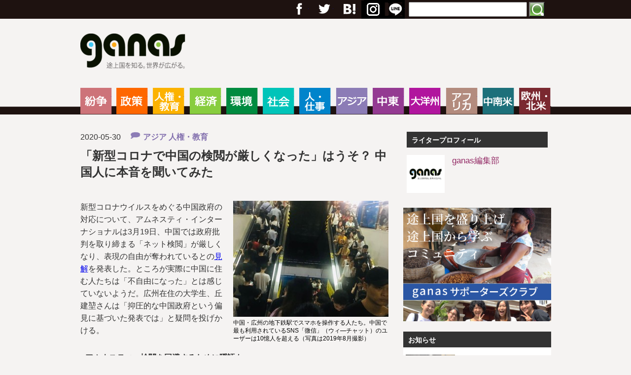

--- FILE ---
content_type: text/html; charset=UTF-8
request_url: https://www.ganas.or.jp/20200530corona/
body_size: 19340
content:
<!DOCTYPE html>
<html lang="ja">

<head>
<meta charset="utf-8">
<title>「新型コロナで中国の検閲が厳しくなった」はうそ？ 中国人に本音を聞いてみた - ganas - 途上国・国際協力に特化したNPOメディア - ganas &#8211; 途上国・国際協力に特化したNPOメディア</title>

<!--[if lt IE 9]>
<script src="http://html5shiv.googlecode.com/svn/trunk/html5.js"></script>
<script src="http://css3-mediaqueries-js.googlecode.com/svn/trunk/css3-mediaqueries.js"></script>
<![endif]-->

<meta http-equiv="X-UA-Compatible" content="IE=edge,chrome=1">
<meta name="viewport" content="width=device-width,initial-scale=1.0">
<meta name="format-detection" content="telephone=no">


<meta http-equiv="Content-Type" content="text/html; charset=UTF-8" />
<meta http-equiv="content-style-type" content="text/css" />
<meta http-equiv="content-script-type" content="text/javascript" />
<meta name="author" content="" />
<meta name="keyword" content="" />
<meta name="description" content="「新型コロナで中国の検閲が厳しくなった」はうそ？ 中国人に本音を聞いてみた - ganas - 途上国・国際協力に特化したNPOメディア - ganasは、アジア、中東、アフリカ、ラテンアメリカ、大洋州などの途上国、国際協力・開発をテーマとする硬派のNPOメディアです。途上国の情勢・文化・生活、開発のトレンド、国際協力NGOの取り組み、BOPビジネスの動向など、大手メディアがカバーできない情報を中心に発信します。そうすることで、こんな見方もあるのか、という「複眼の視点」を提供することを目指します。" />

<link rel="stylesheet" href="https://www.ganas.or.jp/wp-content/themes/test/style.css?240826" type="text/css" media="screen" />
<link rel="alternate" type="application/atom+xml" title="ganas &#8211; 途上国・国際協力に特化したNPOメディア Atom Feed" href="https://www.ganas.or.jp/feed/atom/" />
<link rel="alternate" type="application/rss+xml" title="ganas &#8211; 途上国・国際協力に特化したNPOメディア RSS Feed" href="https://www.ganas.or.jp/feed/" />
<link rel="pingback" href="https://www.ganas.or.jp/xmlrpc.php" />


<!-- スマホメニュー -->
<script src="https://ajax.googleapis.com/ajax/libs/jquery/1.10.2/jquery.min.js"></script>
<script src="https://www.ganas.or.jp/wp-content/themes/test/js/jquery.sidr.min.js"></script>
<script>
$(document).ready(function() {
    $('#left-menu').sidr({
      name: 'sidr-left',
      side: 'left' // By default
    });
    $('#right-menu').sidr({
      name: 'sidr-right',
      side: 'right'
    });
});
</script>

<!-- SSL化後Facebookの「いいね」維持用-->
<meta property="og:url" content="https://www.ganas.or.jp/20200530corona/" />
<meta property="og:type" content="article">
<meta property="fb:app_id" content="910299772456137">
<meta property="og:site_name" content="ganas &#8211; 途上国・国際協力に特化したNPOメディア">
<meta property="og:title" content="「新型コロナで中国の検閲が厳しくなった」はうそ？ 中国人に本音を聞いてみた ">

<meta property="og:description" content="「新型コロナで中国の検閲が厳しくなった」はうそ？ 中国人に本音を聞いてみた ">
<meta property="og:image" content="https://www.ganas.or.jp/wp-content/uploads/2020/05/0530中国.jpg">
<!-- SSL化後Facebookの「いいね」維持用 おわり-->

<meta name='robots' content='index, follow, max-image-preview:large, max-snippet:-1, max-video-preview:-1' />
<script type="text/javascript" id="wpp-js" src="https://www.ganas.or.jp/wp-content/plugins/wordpress-popular-posts/assets/js/wpp.min.js" data-sampling="1" data-sampling-rate="100" data-api-url="https://www.ganas.or.jp/wp-json/wordpress-popular-posts" data-post-id="9910" data-token="1f49c99b6a" data-lang="0" data-debug="0"></script>

	<!-- This site is optimized with the Yoast SEO plugin v23.1 - https://yoast.com/wordpress/plugins/seo/ -->
	<link rel="canonical" href="https://www.ganas.or.jp/20200530corona/" />
	<meta property="og:locale" content="ja_JP" />
	<meta property="og:type" content="article" />
	<meta property="og:title" content="「新型コロナで中国の検閲が厳しくなった」はうそ？ 中国人に本音を聞いてみた - ganas - 途上国・国際協力に特化したNPOメディア" />
	<meta property="og:description" content="新型コロナウイルスをめぐる中国政府の対応について、アムネスティ・インターナショナルは3月19日、中国では政府批判を取り締まる「ネット検閲」が厳しくなり、表現の自由が奪われているとの見解を発表した。ところが実際に中国に住む..." />
	<meta property="og:url" content="https://www.ganas.or.jp/20200530corona/" />
	<meta property="og:site_name" content="ganas - 途上国・国際協力に特化したNPOメディア" />
	<meta property="article:publisher" content="https://www.facebook.com/ganas.or.jp" />
	<meta property="article:published_time" content="2020-05-30T03:16:31+00:00" />
	<meta property="article:modified_time" content="2020-05-30T03:30:57+00:00" />
	<meta property="og:image" content="https://www.ganas.or.jp/wp-content/uploads/2020/05/0530中国.jpg" />
	<meta property="og:image:width" content="707" />
	<meta property="og:image:height" content="625" />
	<meta property="og:image:type" content="image/jpeg" />
	<meta name="author" content="ganas編集部" />
	<meta name="twitter:card" content="summary_large_image" />
	<meta name="twitter:creator" content="@devmedia_ganas" />
	<meta name="twitter:site" content="@devmedia_ganas" />
	<meta name="twitter:label1" content="執筆者" />
	<meta name="twitter:data1" content="ganas編集部" />
	<script type="application/ld+json" class="yoast-schema-graph">{"@context":"https://schema.org","@graph":[{"@type":"WebPage","@id":"https://www.ganas.or.jp/20200530corona/","url":"https://www.ganas.or.jp/20200530corona/","name":"「新型コロナで中国の検閲が厳しくなった」はうそ？ 中国人に本音を聞いてみた - ganas - 途上国・国際協力に特化したNPOメディア","isPartOf":{"@id":"https://www.ganas.or.jp/#website"},"primaryImageOfPage":{"@id":"https://www.ganas.or.jp/20200530corona/#primaryimage"},"image":{"@id":"https://www.ganas.or.jp/20200530corona/#primaryimage"},"thumbnailUrl":"https://www.ganas.or.jp/wp-content/uploads/2020/05/0530中国.jpg","datePublished":"2020-05-30T03:16:31+00:00","dateModified":"2020-05-30T03:30:57+00:00","author":{"@id":"https://www.ganas.or.jp/#/schema/person/19e472fdc207f786cf1c4ebb2b10be3b"},"breadcrumb":{"@id":"https://www.ganas.or.jp/20200530corona/#breadcrumb"},"inLanguage":"ja","potentialAction":[{"@type":"ReadAction","target":["https://www.ganas.or.jp/20200530corona/"]}]},{"@type":"ImageObject","inLanguage":"ja","@id":"https://www.ganas.or.jp/20200530corona/#primaryimage","url":"https://www.ganas.or.jp/wp-content/uploads/2020/05/0530中国.jpg","contentUrl":"https://www.ganas.or.jp/wp-content/uploads/2020/05/0530中国.jpg","width":707,"height":625,"caption":"中国・広州の地下鉄駅でスマホを操作する人たち。中国で最も利用されているSNS「微信」（ウィ―チャット）のユーザーは10憶人を超える（写真は2019年8月撮影）"},{"@type":"BreadcrumbList","@id":"https://www.ganas.or.jp/20200530corona/#breadcrumb","itemListElement":[{"@type":"ListItem","position":1,"name":"ホーム","item":"https://www.ganas.or.jp/"},{"@type":"ListItem","position":2,"name":"「新型コロナで中国の検閲が厳しくなった」はうそ？ 中国人に本音を聞いてみた"}]},{"@type":"WebSite","@id":"https://www.ganas.or.jp/#website","url":"https://www.ganas.or.jp/","name":"ganas - 途上国・国際協力に特化したNPOメディア","description":"ganasは、アジア、中東、アフリカ、ラテンアメリカ、大洋州などの途上国、国際協力・開発をテーマとする硬派のNPOメディアです。途上国の情勢・文化・生活、開発のトレンド、国際協力NGOの取り組み、BOPビジネスの動向など、大手メディアがカバーできない情報を中心に発信します。そうすることで、こんな見方もあるのか、という「複眼の視点」を提供することを目指します。","potentialAction":[{"@type":"SearchAction","target":{"@type":"EntryPoint","urlTemplate":"https://www.ganas.or.jp/?s={search_term_string}"},"query-input":"required name=search_term_string"}],"inLanguage":"ja"},{"@type":"Person","@id":"https://www.ganas.or.jp/#/schema/person/19e472fdc207f786cf1c4ebb2b10be3b","name":"ganas編集部","image":{"@type":"ImageObject","inLanguage":"ja","@id":"https://www.ganas.or.jp/#/schema/person/image/","url":"https://www.ganas.or.jp/wp-content/uploads/2024/08/cropped-ogp-96x96.png","contentUrl":"https://www.ganas.or.jp/wp-content/uploads/2024/08/cropped-ogp-96x96.png","caption":"ganas編集部"},"url":"https://www.ganas.or.jp/author/admin/"}]}</script>
	<!-- / Yoast SEO plugin. -->


<link rel='dns-prefetch' href='//webfonts.xserver.jp' />
<link rel='dns-prefetch' href='//static.addtoany.com' />
<link rel="alternate" type="application/rss+xml" title="ganas - 途上国・国際協力に特化したNPOメディア &raquo; 「新型コロナで中国の検閲が厳しくなった」はうそ？ 中国人に本音を聞いてみた のコメントのフィード" href="https://www.ganas.or.jp/20200530corona/feed/" />
<script type="text/javascript">
/* <![CDATA[ */
window._wpemojiSettings = {"baseUrl":"https:\/\/s.w.org\/images\/core\/emoji\/15.0.3\/72x72\/","ext":".png","svgUrl":"https:\/\/s.w.org\/images\/core\/emoji\/15.0.3\/svg\/","svgExt":".svg","source":{"concatemoji":"https:\/\/www.ganas.or.jp\/wp-includes\/js\/wp-emoji-release.min.js?ver=6.6.4"}};
/*! This file is auto-generated */
!function(i,n){var o,s,e;function c(e){try{var t={supportTests:e,timestamp:(new Date).valueOf()};sessionStorage.setItem(o,JSON.stringify(t))}catch(e){}}function p(e,t,n){e.clearRect(0,0,e.canvas.width,e.canvas.height),e.fillText(t,0,0);var t=new Uint32Array(e.getImageData(0,0,e.canvas.width,e.canvas.height).data),r=(e.clearRect(0,0,e.canvas.width,e.canvas.height),e.fillText(n,0,0),new Uint32Array(e.getImageData(0,0,e.canvas.width,e.canvas.height).data));return t.every(function(e,t){return e===r[t]})}function u(e,t,n){switch(t){case"flag":return n(e,"\ud83c\udff3\ufe0f\u200d\u26a7\ufe0f","\ud83c\udff3\ufe0f\u200b\u26a7\ufe0f")?!1:!n(e,"\ud83c\uddfa\ud83c\uddf3","\ud83c\uddfa\u200b\ud83c\uddf3")&&!n(e,"\ud83c\udff4\udb40\udc67\udb40\udc62\udb40\udc65\udb40\udc6e\udb40\udc67\udb40\udc7f","\ud83c\udff4\u200b\udb40\udc67\u200b\udb40\udc62\u200b\udb40\udc65\u200b\udb40\udc6e\u200b\udb40\udc67\u200b\udb40\udc7f");case"emoji":return!n(e,"\ud83d\udc26\u200d\u2b1b","\ud83d\udc26\u200b\u2b1b")}return!1}function f(e,t,n){var r="undefined"!=typeof WorkerGlobalScope&&self instanceof WorkerGlobalScope?new OffscreenCanvas(300,150):i.createElement("canvas"),a=r.getContext("2d",{willReadFrequently:!0}),o=(a.textBaseline="top",a.font="600 32px Arial",{});return e.forEach(function(e){o[e]=t(a,e,n)}),o}function t(e){var t=i.createElement("script");t.src=e,t.defer=!0,i.head.appendChild(t)}"undefined"!=typeof Promise&&(o="wpEmojiSettingsSupports",s=["flag","emoji"],n.supports={everything:!0,everythingExceptFlag:!0},e=new Promise(function(e){i.addEventListener("DOMContentLoaded",e,{once:!0})}),new Promise(function(t){var n=function(){try{var e=JSON.parse(sessionStorage.getItem(o));if("object"==typeof e&&"number"==typeof e.timestamp&&(new Date).valueOf()<e.timestamp+604800&&"object"==typeof e.supportTests)return e.supportTests}catch(e){}return null}();if(!n){if("undefined"!=typeof Worker&&"undefined"!=typeof OffscreenCanvas&&"undefined"!=typeof URL&&URL.createObjectURL&&"undefined"!=typeof Blob)try{var e="postMessage("+f.toString()+"("+[JSON.stringify(s),u.toString(),p.toString()].join(",")+"));",r=new Blob([e],{type:"text/javascript"}),a=new Worker(URL.createObjectURL(r),{name:"wpTestEmojiSupports"});return void(a.onmessage=function(e){c(n=e.data),a.terminate(),t(n)})}catch(e){}c(n=f(s,u,p))}t(n)}).then(function(e){for(var t in e)n.supports[t]=e[t],n.supports.everything=n.supports.everything&&n.supports[t],"flag"!==t&&(n.supports.everythingExceptFlag=n.supports.everythingExceptFlag&&n.supports[t]);n.supports.everythingExceptFlag=n.supports.everythingExceptFlag&&!n.supports.flag,n.DOMReady=!1,n.readyCallback=function(){n.DOMReady=!0}}).then(function(){return e}).then(function(){var e;n.supports.everything||(n.readyCallback(),(e=n.source||{}).concatemoji?t(e.concatemoji):e.wpemoji&&e.twemoji&&(t(e.twemoji),t(e.wpemoji)))}))}((window,document),window._wpemojiSettings);
/* ]]> */
</script>
<style id='wp-emoji-styles-inline-css' type='text/css'>

	img.wp-smiley, img.emoji {
		display: inline !important;
		border: none !important;
		box-shadow: none !important;
		height: 1em !important;
		width: 1em !important;
		margin: 0 0.07em !important;
		vertical-align: -0.1em !important;
		background: none !important;
		padding: 0 !important;
	}
</style>
<link rel='stylesheet' id='wp-block-library-css' href='https://www.ganas.or.jp/wp-includes/css/dist/block-library/style.min.css?ver=6.6.4' type='text/css' media='all' />
<style id='classic-theme-styles-inline-css' type='text/css'>
/*! This file is auto-generated */
.wp-block-button__link{color:#fff;background-color:#32373c;border-radius:9999px;box-shadow:none;text-decoration:none;padding:calc(.667em + 2px) calc(1.333em + 2px);font-size:1.125em}.wp-block-file__button{background:#32373c;color:#fff;text-decoration:none}
</style>
<style id='global-styles-inline-css' type='text/css'>
:root{--wp--preset--aspect-ratio--square: 1;--wp--preset--aspect-ratio--4-3: 4/3;--wp--preset--aspect-ratio--3-4: 3/4;--wp--preset--aspect-ratio--3-2: 3/2;--wp--preset--aspect-ratio--2-3: 2/3;--wp--preset--aspect-ratio--16-9: 16/9;--wp--preset--aspect-ratio--9-16: 9/16;--wp--preset--color--black: #000000;--wp--preset--color--cyan-bluish-gray: #abb8c3;--wp--preset--color--white: #ffffff;--wp--preset--color--pale-pink: #f78da7;--wp--preset--color--vivid-red: #cf2e2e;--wp--preset--color--luminous-vivid-orange: #ff6900;--wp--preset--color--luminous-vivid-amber: #fcb900;--wp--preset--color--light-green-cyan: #7bdcb5;--wp--preset--color--vivid-green-cyan: #00d084;--wp--preset--color--pale-cyan-blue: #8ed1fc;--wp--preset--color--vivid-cyan-blue: #0693e3;--wp--preset--color--vivid-purple: #9b51e0;--wp--preset--gradient--vivid-cyan-blue-to-vivid-purple: linear-gradient(135deg,rgba(6,147,227,1) 0%,rgb(155,81,224) 100%);--wp--preset--gradient--light-green-cyan-to-vivid-green-cyan: linear-gradient(135deg,rgb(122,220,180) 0%,rgb(0,208,130) 100%);--wp--preset--gradient--luminous-vivid-amber-to-luminous-vivid-orange: linear-gradient(135deg,rgba(252,185,0,1) 0%,rgba(255,105,0,1) 100%);--wp--preset--gradient--luminous-vivid-orange-to-vivid-red: linear-gradient(135deg,rgba(255,105,0,1) 0%,rgb(207,46,46) 100%);--wp--preset--gradient--very-light-gray-to-cyan-bluish-gray: linear-gradient(135deg,rgb(238,238,238) 0%,rgb(169,184,195) 100%);--wp--preset--gradient--cool-to-warm-spectrum: linear-gradient(135deg,rgb(74,234,220) 0%,rgb(151,120,209) 20%,rgb(207,42,186) 40%,rgb(238,44,130) 60%,rgb(251,105,98) 80%,rgb(254,248,76) 100%);--wp--preset--gradient--blush-light-purple: linear-gradient(135deg,rgb(255,206,236) 0%,rgb(152,150,240) 100%);--wp--preset--gradient--blush-bordeaux: linear-gradient(135deg,rgb(254,205,165) 0%,rgb(254,45,45) 50%,rgb(107,0,62) 100%);--wp--preset--gradient--luminous-dusk: linear-gradient(135deg,rgb(255,203,112) 0%,rgb(199,81,192) 50%,rgb(65,88,208) 100%);--wp--preset--gradient--pale-ocean: linear-gradient(135deg,rgb(255,245,203) 0%,rgb(182,227,212) 50%,rgb(51,167,181) 100%);--wp--preset--gradient--electric-grass: linear-gradient(135deg,rgb(202,248,128) 0%,rgb(113,206,126) 100%);--wp--preset--gradient--midnight: linear-gradient(135deg,rgb(2,3,129) 0%,rgb(40,116,252) 100%);--wp--preset--font-size--small: 13px;--wp--preset--font-size--medium: 20px;--wp--preset--font-size--large: 36px;--wp--preset--font-size--x-large: 42px;--wp--preset--spacing--20: 0.44rem;--wp--preset--spacing--30: 0.67rem;--wp--preset--spacing--40: 1rem;--wp--preset--spacing--50: 1.5rem;--wp--preset--spacing--60: 2.25rem;--wp--preset--spacing--70: 3.38rem;--wp--preset--spacing--80: 5.06rem;--wp--preset--shadow--natural: 6px 6px 9px rgba(0, 0, 0, 0.2);--wp--preset--shadow--deep: 12px 12px 50px rgba(0, 0, 0, 0.4);--wp--preset--shadow--sharp: 6px 6px 0px rgba(0, 0, 0, 0.2);--wp--preset--shadow--outlined: 6px 6px 0px -3px rgba(255, 255, 255, 1), 6px 6px rgba(0, 0, 0, 1);--wp--preset--shadow--crisp: 6px 6px 0px rgba(0, 0, 0, 1);}:where(.is-layout-flex){gap: 0.5em;}:where(.is-layout-grid){gap: 0.5em;}body .is-layout-flex{display: flex;}.is-layout-flex{flex-wrap: wrap;align-items: center;}.is-layout-flex > :is(*, div){margin: 0;}body .is-layout-grid{display: grid;}.is-layout-grid > :is(*, div){margin: 0;}:where(.wp-block-columns.is-layout-flex){gap: 2em;}:where(.wp-block-columns.is-layout-grid){gap: 2em;}:where(.wp-block-post-template.is-layout-flex){gap: 1.25em;}:where(.wp-block-post-template.is-layout-grid){gap: 1.25em;}.has-black-color{color: var(--wp--preset--color--black) !important;}.has-cyan-bluish-gray-color{color: var(--wp--preset--color--cyan-bluish-gray) !important;}.has-white-color{color: var(--wp--preset--color--white) !important;}.has-pale-pink-color{color: var(--wp--preset--color--pale-pink) !important;}.has-vivid-red-color{color: var(--wp--preset--color--vivid-red) !important;}.has-luminous-vivid-orange-color{color: var(--wp--preset--color--luminous-vivid-orange) !important;}.has-luminous-vivid-amber-color{color: var(--wp--preset--color--luminous-vivid-amber) !important;}.has-light-green-cyan-color{color: var(--wp--preset--color--light-green-cyan) !important;}.has-vivid-green-cyan-color{color: var(--wp--preset--color--vivid-green-cyan) !important;}.has-pale-cyan-blue-color{color: var(--wp--preset--color--pale-cyan-blue) !important;}.has-vivid-cyan-blue-color{color: var(--wp--preset--color--vivid-cyan-blue) !important;}.has-vivid-purple-color{color: var(--wp--preset--color--vivid-purple) !important;}.has-black-background-color{background-color: var(--wp--preset--color--black) !important;}.has-cyan-bluish-gray-background-color{background-color: var(--wp--preset--color--cyan-bluish-gray) !important;}.has-white-background-color{background-color: var(--wp--preset--color--white) !important;}.has-pale-pink-background-color{background-color: var(--wp--preset--color--pale-pink) !important;}.has-vivid-red-background-color{background-color: var(--wp--preset--color--vivid-red) !important;}.has-luminous-vivid-orange-background-color{background-color: var(--wp--preset--color--luminous-vivid-orange) !important;}.has-luminous-vivid-amber-background-color{background-color: var(--wp--preset--color--luminous-vivid-amber) !important;}.has-light-green-cyan-background-color{background-color: var(--wp--preset--color--light-green-cyan) !important;}.has-vivid-green-cyan-background-color{background-color: var(--wp--preset--color--vivid-green-cyan) !important;}.has-pale-cyan-blue-background-color{background-color: var(--wp--preset--color--pale-cyan-blue) !important;}.has-vivid-cyan-blue-background-color{background-color: var(--wp--preset--color--vivid-cyan-blue) !important;}.has-vivid-purple-background-color{background-color: var(--wp--preset--color--vivid-purple) !important;}.has-black-border-color{border-color: var(--wp--preset--color--black) !important;}.has-cyan-bluish-gray-border-color{border-color: var(--wp--preset--color--cyan-bluish-gray) !important;}.has-white-border-color{border-color: var(--wp--preset--color--white) !important;}.has-pale-pink-border-color{border-color: var(--wp--preset--color--pale-pink) !important;}.has-vivid-red-border-color{border-color: var(--wp--preset--color--vivid-red) !important;}.has-luminous-vivid-orange-border-color{border-color: var(--wp--preset--color--luminous-vivid-orange) !important;}.has-luminous-vivid-amber-border-color{border-color: var(--wp--preset--color--luminous-vivid-amber) !important;}.has-light-green-cyan-border-color{border-color: var(--wp--preset--color--light-green-cyan) !important;}.has-vivid-green-cyan-border-color{border-color: var(--wp--preset--color--vivid-green-cyan) !important;}.has-pale-cyan-blue-border-color{border-color: var(--wp--preset--color--pale-cyan-blue) !important;}.has-vivid-cyan-blue-border-color{border-color: var(--wp--preset--color--vivid-cyan-blue) !important;}.has-vivid-purple-border-color{border-color: var(--wp--preset--color--vivid-purple) !important;}.has-vivid-cyan-blue-to-vivid-purple-gradient-background{background: var(--wp--preset--gradient--vivid-cyan-blue-to-vivid-purple) !important;}.has-light-green-cyan-to-vivid-green-cyan-gradient-background{background: var(--wp--preset--gradient--light-green-cyan-to-vivid-green-cyan) !important;}.has-luminous-vivid-amber-to-luminous-vivid-orange-gradient-background{background: var(--wp--preset--gradient--luminous-vivid-amber-to-luminous-vivid-orange) !important;}.has-luminous-vivid-orange-to-vivid-red-gradient-background{background: var(--wp--preset--gradient--luminous-vivid-orange-to-vivid-red) !important;}.has-very-light-gray-to-cyan-bluish-gray-gradient-background{background: var(--wp--preset--gradient--very-light-gray-to-cyan-bluish-gray) !important;}.has-cool-to-warm-spectrum-gradient-background{background: var(--wp--preset--gradient--cool-to-warm-spectrum) !important;}.has-blush-light-purple-gradient-background{background: var(--wp--preset--gradient--blush-light-purple) !important;}.has-blush-bordeaux-gradient-background{background: var(--wp--preset--gradient--blush-bordeaux) !important;}.has-luminous-dusk-gradient-background{background: var(--wp--preset--gradient--luminous-dusk) !important;}.has-pale-ocean-gradient-background{background: var(--wp--preset--gradient--pale-ocean) !important;}.has-electric-grass-gradient-background{background: var(--wp--preset--gradient--electric-grass) !important;}.has-midnight-gradient-background{background: var(--wp--preset--gradient--midnight) !important;}.has-small-font-size{font-size: var(--wp--preset--font-size--small) !important;}.has-medium-font-size{font-size: var(--wp--preset--font-size--medium) !important;}.has-large-font-size{font-size: var(--wp--preset--font-size--large) !important;}.has-x-large-font-size{font-size: var(--wp--preset--font-size--x-large) !important;}
:where(.wp-block-post-template.is-layout-flex){gap: 1.25em;}:where(.wp-block-post-template.is-layout-grid){gap: 1.25em;}
:where(.wp-block-columns.is-layout-flex){gap: 2em;}:where(.wp-block-columns.is-layout-grid){gap: 2em;}
:root :where(.wp-block-pullquote){font-size: 1.5em;line-height: 1.6;}
</style>
<link rel='stylesheet' id='wordpress-popular-posts-css-css' href='https://www.ganas.or.jp/wp-content/plugins/wordpress-popular-posts/assets/css/wpp.css?ver=7.0.1' type='text/css' media='all' />
<link rel='stylesheet' id='addtoany-css' href='https://www.ganas.or.jp/wp-content/plugins/add-to-any/addtoany.min.css?ver=1.16' type='text/css' media='all' />
<script type="text/javascript" src="https://www.ganas.or.jp/wp-includes/js/jquery/jquery.min.js?ver=3.7.1" id="jquery-core-js"></script>
<script type="text/javascript" src="https://www.ganas.or.jp/wp-includes/js/jquery/jquery-migrate.min.js?ver=3.4.1" id="jquery-migrate-js"></script>
<script type="text/javascript" src="//webfonts.xserver.jp/js/xserverv3.js?fadein=0&amp;ver=2.0.7" id="typesquare_std-js"></script>
<script type="text/javascript" id="addtoany-core-js-before">
/* <![CDATA[ */
window.a2a_config=window.a2a_config||{};a2a_config.callbacks=[];a2a_config.overlays=[];a2a_config.templates={};a2a_localize = {
	Share: "共有",
	Save: "ブックマーク",
	Subscribe: "購読",
	Email: "メール",
	Bookmark: "ブックマーク",
	ShowAll: "すべて表示する",
	ShowLess: "小さく表示する",
	FindServices: "サービスを探す",
	FindAnyServiceToAddTo: "追加するサービスを今すぐ探す",
	PoweredBy: "Powered by",
	ShareViaEmail: "メールでシェアする",
	SubscribeViaEmail: "メールで購読する",
	BookmarkInYourBrowser: "ブラウザにブックマーク",
	BookmarkInstructions: "このページをブックマークするには、 Ctrl+D または \u2318+D を押下。",
	AddToYourFavorites: "お気に入りに追加",
	SendFromWebOrProgram: "任意のメールアドレスまたはメールプログラムから送信",
	EmailProgram: "メールプログラム",
	More: "詳細&#8230;",
	ThanksForSharing: "共有ありがとうございます !",
	ThanksForFollowing: "フォローありがとうございます !"
};

a2a_config.callbacks.push({ready:function(){document.querySelectorAll(".a2a_s_undefined").forEach(function(emptyIcon){emptyIcon.parentElement.style.display="none";})}});
/* ]]> */
</script>
<script type="text/javascript" defer src="https://static.addtoany.com/menu/page.js" id="addtoany-core-js"></script>
<script type="text/javascript" defer src="https://www.ganas.or.jp/wp-content/plugins/add-to-any/addtoany.min.js?ver=1.1" id="addtoany-jquery-js"></script>
<link rel="https://api.w.org/" href="https://www.ganas.or.jp/wp-json/" /><link rel="alternate" title="JSON" type="application/json" href="https://www.ganas.or.jp/wp-json/wp/v2/posts/9910" /><link rel="EditURI" type="application/rsd+xml" title="RSD" href="https://www.ganas.or.jp/xmlrpc.php?rsd" />
<meta name="generator" content="WordPress 6.6.4" />
<link rel='shortlink' href='https://www.ganas.or.jp/?p=9910' />
<link rel="alternate" title="oEmbed (JSON)" type="application/json+oembed" href="https://www.ganas.or.jp/wp-json/oembed/1.0/embed?url=https%3A%2F%2Fwww.ganas.or.jp%2F20200530corona%2F" />
<link rel="alternate" title="oEmbed (XML)" type="text/xml+oembed" href="https://www.ganas.or.jp/wp-json/oembed/1.0/embed?url=https%3A%2F%2Fwww.ganas.or.jp%2F20200530corona%2F&#038;format=xml" />
<!-- Favicon Rotator -->
<!-- End Favicon Rotator -->
<script>
  (function(i,s,o,g,r,a,m){i['GoogleAnalyticsObject']=r;i[r]=i[r]||function(){
  (i[r].q=i[r].q||[]).push(arguments)},i[r].l=1*new Date();a=s.createElement(o),
  m=s.getElementsByTagName(o)[0];a.async=1;a.src=g;m.parentNode.insertBefore(a,m)
  })(window,document,'script','https://www.google-analytics.com/analytics.js','ga');

  ga('create', 'UA-65949200-1', 'auto');
  ga('send', 'pageview');

</script>

<!-- Google tag (gtag.js) -->
<script async src="https://www.googletagmanager.com/gtag/js?id=G-VR1KQPV6WH"></script>
<script>
  window.dataLayer = window.dataLayer || [];
  function gtag(){dataLayer.push(arguments);}
  gtag('js', new Date());

  gtag('config', 'G-VR1KQPV6WH');
</script><style type="text/css" media="screen">.wpfs-form-group:nth-of-type(1) {
position:relative;
top: 92px;
}
.wpfs-form-group:nth-of-type(2) {
position:relative;
top: -82px;
}</style>            <style id="wpp-loading-animation-styles">@-webkit-keyframes bgslide{from{background-position-x:0}to{background-position-x:-200%}}@keyframes bgslide{from{background-position-x:0}to{background-position-x:-200%}}.wpp-widget-block-placeholder,.wpp-shortcode-placeholder{margin:0 auto;width:60px;height:3px;background:#dd3737;background:linear-gradient(90deg,#dd3737 0%,#571313 10%,#dd3737 100%);background-size:200% auto;border-radius:3px;-webkit-animation:bgslide 1s infinite linear;animation:bgslide 1s infinite linear}</style>
            <link rel="icon" href="https://www.ganas.or.jp/wp-content/uploads/2024/07/cropped-ganas_logo_720px-32x32.png" sizes="32x32" />
<link rel="icon" href="https://www.ganas.or.jp/wp-content/uploads/2024/07/cropped-ganas_logo_720px-192x192.png" sizes="192x192" />
<link rel="apple-touch-icon" href="https://www.ganas.or.jp/wp-content/uploads/2024/07/cropped-ganas_logo_720px-180x180.png" />
<meta name="msapplication-TileImage" content="https://www.ganas.or.jp/wp-content/uploads/2024/07/cropped-ganas_logo_720px-270x270.png" />

</head>

<body>



<!-- ヘッダー -->
<header>
<div id="header_out">

<div id="header_top">
<div id="header_top_in">

<div id="sidr-right">
<ul id="header_social">
<li><a href="https://www.facebook.com/ganas.or.jp" target=”_blank”>フェイスブック</a></li>
<li><a href="https://twitter.com/devmedia_ganas" target=”_blank”>Twitter</a></li>
<li><a href="https://plus.google.com/100051990531503437706/posts" target=”_blank”>Google+</a></li>
<li>
<a href="https://b.hatena.ne.jp/entry.count?url=https://www.ganas.or.jp" 
   class="hatena-bookmark-button"
   data-hatena-bookmark-title="ganas &#8211; 途上国・国際協力に特化したNPOメディア"
   data-hatena-bookmark-layout="simple"
   title="このエントリーをはてなブックマークに追加">
        はてブ
 </a>
<script src="https://b.hatena.ne.jp/js/bookmark_button.js" async="async"></script>
</li>
<li><a href="https://www.ganas.or.jp/?feed=rss2" target=”_blank”>RSS</a></li>
</ul>
<div id="header_search">
<form role="search" method="get" id="searchform" class="searchform" action="https://www.ganas.or.jp/">
<div>
<label class="screen-reader-text" for="s"></label>
<input type="text" value="" name="s" id="h_s" />
<input type="submit" id="searchsubmit" value="検索" />
</div>
</form>
</div>
</div>

<div id="s_menu1"><a id="left-menu" href="#left-menu">Menu</a></div>
<div id="s_menu2"><a id="right-menu" href="#right-menu">Search</a></div>

</div>
</div>

<div id="header">
<h1><a href="https://www.ganas.or.jp">ganas &#8211; 途上国・国際協力に特化したNPOメディア</a></h1>
</div>


</div>
</header>
<!-- /ヘッダー -->


<!-- トップナビゲーション -->
<div id="sidr-left">
<nav>
<div id="global_navi">
<div class="global_navi"><ul id="menu-%e3%82%b0%e3%83%ad%e3%83%bc%e3%83%90%e3%83%ab%e3%83%a1%e3%83%8b%e3%83%a5%e3%83%bc1" class="menu"><li id="menu-item-895" class="menu-item menu-item-type-taxonomy menu-item-object-category menu-item-895"><a href="https://www.ganas.or.jp/category/%e7%b4%9b%e4%ba%89/">紛争</a></li>
<li id="menu-item-891" class="menu-item menu-item-type-taxonomy menu-item-object-category menu-item-891"><a href="https://www.ganas.or.jp/category/%e6%94%bf%e7%ad%96/">政策</a></li>
<li id="menu-item-888" class="menu-item menu-item-type-taxonomy menu-item-object-category current-post-ancestor current-menu-parent current-post-parent menu-item-888"><a href="https://www.ganas.or.jp/category/%e4%ba%ba%e6%a8%a9%e3%83%bb%e6%95%99%e8%82%b2/">人権・教育</a></li>
<li id="menu-item-896" class="menu-item menu-item-type-taxonomy menu-item-object-category menu-item-896"><a href="https://www.ganas.or.jp/category/%e7%b5%8c%e6%b8%88/">経済</a></li>
<li id="menu-item-893" class="menu-item menu-item-type-taxonomy menu-item-object-category menu-item-893"><a href="https://www.ganas.or.jp/category/%e7%92%b0%e5%a2%83/">環境</a></li>
<li id="menu-item-894" class="menu-item menu-item-type-taxonomy menu-item-object-category menu-item-894"><a href="https://www.ganas.or.jp/category/%e7%a4%be%e4%bc%9a/">社会</a></li>
<li id="menu-item-889" class="menu-item menu-item-type-taxonomy menu-item-object-category menu-item-889"><a href="https://www.ganas.or.jp/category/%e4%ba%ba%e3%83%bb%e4%bb%95%e4%ba%8b/">人・仕事</a></li>
<li id="menu-item-1105" class="menu-item menu-item-type-taxonomy menu-item-object-category current-post-ancestor current-menu-parent current-post-parent menu-item-1105"><a href="https://www.ganas.or.jp/category/%e3%82%a2%e3%82%b8%e3%82%a2/">アジア</a></li>
<li id="menu-item-1106" class="menu-item menu-item-type-taxonomy menu-item-object-category menu-item-1106"><a href="https://www.ganas.or.jp/category/%e4%b8%ad%e6%9d%b1/">中東</a></li>
<li id="menu-item-1107" class="menu-item menu-item-type-taxonomy menu-item-object-category menu-item-1107"><a href="https://www.ganas.or.jp/category/%e5%a4%a7%e6%b4%8b%e5%b7%9e/">大洋州</a></li>
<li id="menu-item-1108" class="menu-item menu-item-type-taxonomy menu-item-object-category menu-item-1108"><a href="https://www.ganas.or.jp/category/%e3%82%a2%e3%83%95%e3%83%aa%e3%82%ab/">アフリカ</a></li>
<li id="menu-item-1109" class="menu-item menu-item-type-taxonomy menu-item-object-category menu-item-1109"><a href="https://www.ganas.or.jp/category/%e4%b8%ad%e5%8d%97%e7%b1%b3/">中南米</a></li>
<li id="menu-item-1110" class="menu-item menu-item-type-taxonomy menu-item-object-category menu-item-1110"><a href="https://www.ganas.or.jp/category/%e6%ac%a7%e5%b7%9e%e3%83%bb%e5%8c%97%e7%b1%b3/">欧州・北米</a></li>
</ul></div></div>
</div>
<!-- /トップナビゲーション -->


<!-- アイキャッチ -->


<!-- コンテンツ -->
<div id="container"><main>
<div id="main">


<section>
<div class="single">

<header>
<div class="single_header">
<ul class="single_deta">
<li>2020-05-30</li>
<li class="cat_27"><a href="https://www.ganas.or.jp/category/%e3%82%a2%e3%82%b8%e3%82%a2/" rel="category tag">アジア</a> <a href="https://www.ganas.or.jp/category/%e4%ba%ba%e6%a8%a9%e3%83%bb%e6%95%99%e8%82%b2/" rel="category tag">人権・教育</a></li>
</ul>
<h1>「新型コロナで中国の検閲が厳しくなった」はうそ？ 中国人に本音を聞いてみた</h1>

</div>
</header>

    
    <div id="fb-root"></div>
    <script async defer crossorigin="anonymous" src="https://connect.facebook.net/ja_JP/sdk.js#xfbml=1&version=v20.0&appId=2441409942552870" nonce="PhmzptUW"></script>
    <div class="fb-like" data-href="https://www.ganas.or.jp/20200530corona/" data-width="" data-layout="" data-action="" data-size="" data-share="false"></div>

<div class="single_in">

<div class="single_in_thumbnail">
<img width="315" height="235" src="https://www.ganas.or.jp/wp-content/uploads/2020/05/0530中国-315x235.jpg" class="attachment-post-thumbnail size-post-thumbnail wp-post-image" alt="" decoding="async" fetchpriority="high" srcset="https://www.ganas.or.jp/wp-content/uploads/2020/05/0530中国-315x235.jpg 315w, https://www.ganas.or.jp/wp-content/uploads/2020/05/0530中国-135x100.jpg 135w, https://www.ganas.or.jp/wp-content/uploads/2020/05/0530中国-280x210.jpg 280w" sizes="(max-width: 315px) 100vw, 315px" />中国・広州の地下鉄駅でスマホを操作する人たち。中国で最も利用されているSNS「微信」（ウィ―チャット）のユーザーは10憶人を超える（写真は2019年8月撮影）</div>
<p>新型コロナウイルスをめぐる中国政府の対応について、アムネスティ・インターナショナルは3月19日、中国では政府批判を取り締まる「ネット検閲」が厳しくなり、表現の自由が奪われているとの<a href="https://www.amnesty.or.jp/news/2020/0319_8688.html?fbclid=IwAR3QufL1EmUIGaiiT-tqeXcPplc_bzWWeXVZnT9kwo7CcPe1cvPHCS17cuo" target="_blank">見解</a>を発表した。ところが実際に中国に住む人たちは「不自由になった」とは感じていないようだ。広州在住の大学生、丘建堃さんは「抑圧的な中国政府という偏見に基づいた発表では」と疑問を投げかける。</p>
<p><strong>■アムネスティ、検閲を回避するために隠語も</strong></p>
<p>アムネスティによると、ことの発端は1月、ミニブログサービス「微博（ウェイボー）」へのユーザーの投稿が削除されたことだ。投稿は、新型コロナの感染が最初に広まった地域である「武漢」や「湖北」という文字の使用がネット上で制限されていると批判したものだ。</p>
<p>感染が拡大した当初、新型コロナの存在や危険性を隠蔽していた中国。市民が次々とネット上に中国政府への批判を書き込んだが、これらの投稿はすべて検閲され、削除された。</p>
<p>新型コロナの認識が中国でまだそれほど広まっていなかった2019年12月末、いち早くSNS上で感染拡大に警鐘を鳴らしたのは李文亮医師だった。李医師が2020年1月に警察に問い詰められた際に交わしたとされるやりとりの一部はSNSで拡散され、直ちに削除された。その日の夜に「表現の自由がほしい」というハッシュタグが微博で広がり始めた。だが間もなく削除され、使えなくなった。</p>
<p>カナダ・トロント大学の研究機関シチズンラボが明らかにしたところでは、2020年1月はじめから2月中旬まで、新型コロナや中国政府に関係する516個の単語や語句が微信で検閲の対象となった。検閲対象の言葉を含む投稿やメッセージは削除されるか、送信できなくなった。検閲対象となった言葉の例には「武漢、肺炎、中国共産党、危機、北京」といった単語やその組み合わせがある。</p>
<p>日に日に検閲対象の言葉が増える中、ネットユーザーは検閲を回避するため、「武漢」＝「武」、「湖北省」＝「湖」と言葉を工夫して用いるようになった。このほかに、「政府」はそれぞれの漢字の第一音を並べた読み方である「zf」、同様に「警察」＝「jc」で表される。</p>
<p>一部の言葉は使うユーザーによって検閲される場合とそうでない場合があり、ネットユーザーたちは使用する言葉に細心の注意を払った、とアムネスティは言う。</p>
<p><strong>■中国人学生、隠語の存在も知らなかった</strong></p>
<p>アムネスティの見解に対し、丘さんはこう反論する。</p>
<p>「中国に対する偏見に基づいている。検閲があったのは事実だが、それをしたのは武漢の地方政府。中国政府ではない。中央政府はその後、武漢の地方政府に対し、検閲を含めた不適切な初期対応について処罰し、李文亮医師の遺族にも謝罪した。海外の人権組織がもつ、中国政府に対する抑圧的なイメージで事実を誤解している」</p>
<p>そもそもネット上に批判を書く人は、新型コロナが広がる前から大勢いる。それらは削除されていないという。「すべて削除するのは不可能だ」（丘さん）</p>
<p>検閲を回避するために工夫された言葉についても、丘さんは「隠語は伝播する力が小さい。実際はさほど広まっていない。僕も、僕の周りの友だちも隠語が使われていることすら知らなかった。国民ひとりひとりについて巨大なデータベースをもつ中国政府ならば、個人間のチャットにもアクセスできるだろう。隠語に気づかないとは考えにくい」と話す。</p>
<p>中国の表現の不自由を指摘した例はこれまでにも多くある。国際的な人権団体フリーダムハウスが発表した2019年度の「世界ネットの自由度ランキング」では、中国は4年連続で最下位（対象は65カ国）となった。中国に続くワースト5はベトナム、キューバ、シリア、イラン。トップはアイスランド。日本は11位だった。</p>
<p>中国には表現の自由がないとされる理由のひとつに、「グレート・ファイアウォール」と呼ばれるインターネットの大規模検閲システムがある。これは国民が国外のウェブサイトを閲覧できないようにしたもの。ただ実際は、VPN（仮想プライベートネットワーク）という通信網を使えば、フェイスブックやツイッターにも簡単にアクセスできる。</p>
<p>若者を中心に多くの中国人は日常的にVPNを使っている。国外のゲームサイトや動画サイトにアクセスするためだ。丘さん自身も日本のウェブサイトにアクセスして、日本のドラマを見るのが好きだという。検閲体制の下でも実際は国外の情報は手に入る。</p>
<p>丘さんは「外国からすると、中国人は世界のウェブサービスにアクセスできないから不自由といわれる。だがそうではない。微博や微信といったアプリが国内でツイッターやフェイスブックの役割を果たしているため、不便だとは感じない」と話す。</p>
<div class="addtoany_share_save_container addtoany_content addtoany_content_bottom"><div class="a2a_kit a2a_kit_size_30 addtoany_list" data-a2a-url="https://www.ganas.or.jp/20200530corona/" data-a2a-title="「新型コロナで中国の検閲が厳しくなった」はうそ？ 中国人に本音を聞いてみた"><a class="a2a_button_x" href="https://www.addtoany.com/add_to/x?linkurl=https%3A%2F%2Fwww.ganas.or.jp%2F20200530corona%2F&amp;linkname=%E3%80%8C%E6%96%B0%E5%9E%8B%E3%82%B3%E3%83%AD%E3%83%8A%E3%81%A7%E4%B8%AD%E5%9B%BD%E3%81%AE%E6%A4%9C%E9%96%B2%E3%81%8C%E5%8E%B3%E3%81%97%E3%81%8F%E3%81%AA%E3%81%A3%E3%81%9F%E3%80%8D%E3%81%AF%E3%81%86%E3%81%9D%EF%BC%9F%20%E4%B8%AD%E5%9B%BD%E4%BA%BA%E3%81%AB%E6%9C%AC%E9%9F%B3%E3%82%92%E8%81%9E%E3%81%84%E3%81%A6%E3%81%BF%E3%81%9F" title="X" rel="nofollow noopener" target="_blank"></a><a class="a2a_button_facebook" href="https://www.addtoany.com/add_to/facebook?linkurl=https%3A%2F%2Fwww.ganas.or.jp%2F20200530corona%2F&amp;linkname=%E3%80%8C%E6%96%B0%E5%9E%8B%E3%82%B3%E3%83%AD%E3%83%8A%E3%81%A7%E4%B8%AD%E5%9B%BD%E3%81%AE%E6%A4%9C%E9%96%B2%E3%81%8C%E5%8E%B3%E3%81%97%E3%81%8F%E3%81%AA%E3%81%A3%E3%81%9F%E3%80%8D%E3%81%AF%E3%81%86%E3%81%9D%EF%BC%9F%20%E4%B8%AD%E5%9B%BD%E4%BA%BA%E3%81%AB%E6%9C%AC%E9%9F%B3%E3%82%92%E8%81%9E%E3%81%84%E3%81%A6%E3%81%BF%E3%81%9F" title="Facebook" rel="nofollow noopener" target="_blank"></a><a class="a2a_button_line" href="https://www.addtoany.com/add_to/line?linkurl=https%3A%2F%2Fwww.ganas.or.jp%2F20200530corona%2F&amp;linkname=%E3%80%8C%E6%96%B0%E5%9E%8B%E3%82%B3%E3%83%AD%E3%83%8A%E3%81%A7%E4%B8%AD%E5%9B%BD%E3%81%AE%E6%A4%9C%E9%96%B2%E3%81%8C%E5%8E%B3%E3%81%97%E3%81%8F%E3%81%AA%E3%81%A3%E3%81%9F%E3%80%8D%E3%81%AF%E3%81%86%E3%81%9D%EF%BC%9F%20%E4%B8%AD%E5%9B%BD%E4%BA%BA%E3%81%AB%E6%9C%AC%E9%9F%B3%E3%82%92%E8%81%9E%E3%81%84%E3%81%A6%E3%81%BF%E3%81%9F" title="Line" rel="nofollow noopener" target="_blank"></a><a class="a2a_button_threads" href="https://www.addtoany.com/add_to/threads?linkurl=https%3A%2F%2Fwww.ganas.or.jp%2F20200530corona%2F&amp;linkname=%E3%80%8C%E6%96%B0%E5%9E%8B%E3%82%B3%E3%83%AD%E3%83%8A%E3%81%A7%E4%B8%AD%E5%9B%BD%E3%81%AE%E6%A4%9C%E9%96%B2%E3%81%8C%E5%8E%B3%E3%81%97%E3%81%8F%E3%81%AA%E3%81%A3%E3%81%9F%E3%80%8D%E3%81%AF%E3%81%86%E3%81%9D%EF%BC%9F%20%E4%B8%AD%E5%9B%BD%E4%BA%BA%E3%81%AB%E6%9C%AC%E9%9F%B3%E3%82%92%E8%81%9E%E3%81%84%E3%81%A6%E3%81%BF%E3%81%9F" title="Threads" rel="nofollow noopener" target="_blank"></a><a class="a2a_button_email" href="https://www.addtoany.com/add_to/email?linkurl=https%3A%2F%2Fwww.ganas.or.jp%2F20200530corona%2F&amp;linkname=%E3%80%8C%E6%96%B0%E5%9E%8B%E3%82%B3%E3%83%AD%E3%83%8A%E3%81%A7%E4%B8%AD%E5%9B%BD%E3%81%AE%E6%A4%9C%E9%96%B2%E3%81%8C%E5%8E%B3%E3%81%97%E3%81%8F%E3%81%AA%E3%81%A3%E3%81%9F%E3%80%8D%E3%81%AF%E3%81%86%E3%81%9D%EF%BC%9F%20%E4%B8%AD%E5%9B%BD%E4%BA%BA%E3%81%AB%E6%9C%AC%E9%9F%B3%E3%82%92%E8%81%9E%E3%81%84%E3%81%A6%E3%81%BF%E3%81%9F" title="Email" rel="nofollow noopener" target="_blank"></a><a class="a2a_dd addtoany_share_save addtoany_share" href="https://www.addtoany.com/share"></a></div></div>
<div class="pagesprit">
</div>

</div>
<aside>
<div id="single_profile">
<h2>ライタープロフィール</h2>
<div class="sidebar_profile_sh">
<img alt='アバター画像' src='https://www.ganas.or.jp/wp-content/uploads/2024/08/cropped-ogp-77x77.png' srcset='https://www.ganas.or.jp/wp-content/uploads/2024/08/cropped-ogp-154x154.png 2x' class='avatar avatar-77 photo' height='77' width='77' loading='lazy' decoding='async'/><div class="sidebar_profile_in">
<p class="profile_title"></p>
<p class="profile_name">ganas編集部<span class="profile_name2"></span></p>
</div>
</div>
</div>
</aside>


</div>
</section>

    <section id="yarpp_related_plugin">


    <style>

        /*added  24-07-04 */
        /* for Yet Another Related Posts Plugin Options 5.30.10  */
        .yarpp-related a {
            color: black;
        }
        .yarpp.yarpp-related.yarpp-related-website.yarpp-template-list h3 {
            font-size: 120%;
            padding: 5px 5px 2px 10px;
            border-left: 10px #922864 solid;
            border-bottom: 3px #922864 solid;
        }

        .yarpp-related h3{
            font-size: 120%;
            padding: 5px 5px 2px 10px;
            border-left: 10px #922864 solid;
            border-bottom: 3px #922864 solid;
        }
    </style>
    <div class='yarpp yarpp-related yarpp-related-website yarpp-template-list'>
<!-- YARPP List -->
<h3>関連記事:</h3><div class="content"><ol id="relevance">
<li><a href="https://www.ganas.or.jp/20150304amnesty/" rel="bookmark" title="虐殺行為をストップさせるために「常任理事国は拒否権の放棄」を！　アムネスティが人権年次報告">虐殺行為をストップさせるために「常任理事国は拒否権の放棄」を！　アムネスティが人権年次報告</a></li>
<li><a href="https://www.ganas.or.jp/20180509rohingya/" rel="bookmark" title="20年経っても日本の難民政策は変わらない！　闘い続けるロヒンギャ難民ゾーミントゥさんの苦悩">20年経っても日本の難民政策は変わらない！　闘い続けるロヒンギャ難民ゾーミントゥさんの苦悩</a></li>
<li><a href="https://www.ganas.or.jp/20200616caste/" rel="bookmark" title="殺されたダリットの少女の遺体は木に吊るされていた、アムネスティ「公正な捜査を」">殺されたダリットの少女の遺体は木に吊るされていた、アムネスティ「公正な捜査を」</a></li>
<li><a href="https://www.ganas.or.jp/20140929torture/" rel="bookmark" title="中国の「拷問器具産業」が急成長、アフリカへの輸出も">中国の「拷問器具産業」が急成長、アフリカへの輸出も</a></li>
<li><a href="https://www.ganas.or.jp/20210531death/" rel="bookmark" title="2020年の死刑執行数は全世界で26％減の483件、半分以上はイラン">2020年の死刑執行数は全世界で26％減の483件、半分以上はイラン</a></li>
<li><a href="https://www.ganas.or.jp/20220225tibet/" rel="bookmark" title="米国に亡命したチベット人映画監督の娘「14年前も今も中国でチベット人に言論の自由はない」">米国に亡命したチベット人映画監督の娘「14年前も今も中国でチベット人に言論の自由はない」</a></li>
</div></ol>
</div>
    </section>


<aside>
<div class="content_out">
<h2>新着記事</h2>
<div class="content">
<ul id="new_post">
<li><h3><a href="https://www.ganas.or.jp/20260113vene/">独裁政権の弾圧がますます激化するベネズエラ、トランプ大統領の「中途半端なやり方」は許されるのか</a></h3></li>
<li><h3><a href="https://www.ganas.or.jp/20260110vene/">マドゥロ大統領の排除は「本当に嬉しかった」、国内在住ベネズエラ人の心の叫び</a></h3></li>
<li><h3><a href="https://www.ganas.or.jp/20260108vene/">ベネズエラの“政府系暴力組織”が弾圧強化、震え上がる市民ら</a></h3></li>
<li><h3><a href="https://www.ganas.or.jp/20260104vene/">米国によるベネズエラ大統領の拘束、「複眼の視点」でどう読み解くか</a></h3></li>
<li><h3><a href="https://www.ganas.or.jp/20251223palestine/">英仏のパレスチナ国家承認はイスラエル占領の終結に言及せず、早尾貴紀教授「名ばかりだ」</a></h3></li>
<li><h3><a href="https://www.ganas.or.jp/20251210benin/">ベナンの大統領公邸近くで銃声、クーデター未遂は収拾「ティックトックで知ったときは嘘だと思った」</a></h3></li>
<li><h3><a href="https://www.ganas.or.jp/20251114hayashi/">【アフリカ風来坊・林達雄②】タイの難民キャンプで青春謳歌から一転、援助のジレンマを感じてうつ再発</a></h3></li>
<li><h3><a href="https://www.ganas.or.jp/20251110akababuru/">コロンビア先住民の神話をリメイクした映画『アカバブル』がベルリン映画祭に！ 笑いは女性を解放する</a></h3></li>
<li><h3><a href="https://www.ganas.or.jp/20251103myanmar/">【亡命ジャーナリストが見るミャンマー】「不正な選挙」に慄く市民と国軍の暴虐</a></h3></li>
<li><h3><a href="https://www.ganas.or.jp/20251031wjp/">2025年「法の支配指数」ランクでワースト3はベネズエラ・アフガン・カンボジア、世界で進む権威主義</a></h3></li>
</ul>
<div id="blog_b"><a href="./list">記事一覧へ</a></div>
</div>
</div>
</aside>




</div>
</main>

<div id="sidebar">






<div class="sidebar_block">
<div class="sidebar_profile">
<h2>ライタープロフィール</h2>
<img alt='アバター画像' src='https://www.ganas.or.jp/wp-content/uploads/2024/08/cropped-ogp-77x77.png' srcset='https://www.ganas.or.jp/wp-content/uploads/2024/08/cropped-ogp-154x154.png 2x' class='avatar avatar-77 photo' height='77' width='77' loading='lazy' decoding='async'/><div class="sidebar_profile_in">
<p class="profile_title"></p>
<p class="profile_name">ganas編集部<span class="profile_name2"></span></p>
    </div>
</div>
</div>


<div style="margin-bottom:15px;">
<a href="https://www.ganas.or.jp/gsc/">
<img src="https://www.ganas.or.jp/wp-content/uploads/2025/10/c9906ba30c1f58d7272980f98ded19a4.png" style="max-width:100%;" />
</a>
</div>
<!-- Google Adsenseサイド広告 -->

<div class="sidebar_block_hw">
<h2>お知らせ</h2>
<div class="sidebar_block_hw_in">
<ul id="news_list">
    
<li>
<div class="news_list_img"><a href="https://www.ganas.or.jp/news/20250912espanol/"><img width="100" height="72" src="https://www.ganas.or.jp/wp-content/uploads/2025/11/12788f1207eec196540503ab83ad0aeb-100x72.png" class="attachment-news size-news wp-post-image" alt="" decoding="async" loading="lazy" srcset="https://www.ganas.or.jp/wp-content/uploads/2025/11/12788f1207eec196540503ab83ad0aeb-100x72.png 100w, https://www.ganas.or.jp/wp-content/uploads/2025/11/12788f1207eec196540503ab83ad0aeb-250x181.png 250w, https://www.ganas.or.jp/wp-content/uploads/2025/11/12788f1207eec196540503ab83ad0aeb-135x98.png 135w, https://www.ganas.or.jp/wp-content/uploads/2025/11/12788f1207eec196540503ab83ad0aeb.png 708w" sizes="(max-width: 100px) 100vw, 100px" /></a></div>
<div class="news_list_text"><a href="https://www.ganas.or.jp/news/20250912espanol/">【締切1/25「春休み集中コース」を募集】混迷極めるベネズエラの人たちから学ぶ『命のスペイン語レッスン』（15期）</a> <span class="news_t">2026年1月7日</span></div>
</li>

    
<li>
<div class="news_list_img"><a href="https://www.ganas.or.jp/news/20251106gmc-thailand/"><img width="100" height="76" src="https://www.ganas.or.jp/wp-content/uploads/2025/11/cbe097a4597fe46ae13c94c93f20959e-100x76.png" class="attachment-news size-news wp-post-image" alt="" decoding="async" loading="lazy" srcset="https://www.ganas.or.jp/wp-content/uploads/2025/11/cbe097a4597fe46ae13c94c93f20959e-100x76.png 100w, https://www.ganas.or.jp/wp-content/uploads/2025/11/cbe097a4597fe46ae13c94c93f20959e-250x191.png 250w, https://www.ganas.or.jp/wp-content/uploads/2025/11/cbe097a4597fe46ae13c94c93f20959e-315x235.png 315w, https://www.ganas.or.jp/wp-content/uploads/2025/11/cbe097a4597fe46ae13c94c93f20959e-131x100.png 131w, https://www.ganas.or.jp/wp-content/uploads/2025/11/cbe097a4597fe46ae13c94c93f20959e-280x210.png 280w, https://www.ganas.or.jp/wp-content/uploads/2025/11/cbe097a4597fe46ae13c94c93f20959e.png 581w" sizes="(max-width: 100px) 100vw, 100px" /></a></div>
<div class="news_list_text"><a href="https://www.ganas.or.jp/news/20251106gmc-thailand/">【1/24まで追加募集、開催決定】チェンマイに逃れたミャンマー難民を取材しよう『Global Media Camp in タイ』参加者募集</a> <span class="news_t">2026年1月6日</span></div>
</li>

    
<li>
<div class="news_list_img"><a href="https://www.ganas.or.jp/news/20251112gmc-senegal/"><img width="100" height="78" src="https://www.ganas.or.jp/wp-content/uploads/2025/11/e3f82df083361a7c6aa2efe6879e261e-100x78.png" class="attachment-news size-news wp-post-image" alt="" decoding="async" loading="lazy" srcset="https://www.ganas.or.jp/wp-content/uploads/2025/11/e3f82df083361a7c6aa2efe6879e261e-100x78.png 100w, https://www.ganas.or.jp/wp-content/uploads/2025/11/e3f82df083361a7c6aa2efe6879e261e-250x194.png 250w, https://www.ganas.or.jp/wp-content/uploads/2025/11/e3f82df083361a7c6aa2efe6879e261e-720x560.png 720w, https://www.ganas.or.jp/wp-content/uploads/2025/11/e3f82df083361a7c6aa2efe6879e261e-768x597.png 768w, https://www.ganas.or.jp/wp-content/uploads/2025/11/e3f82df083361a7c6aa2efe6879e261e-129x100.png 129w, https://www.ganas.or.jp/wp-content/uploads/2025/11/e3f82df083361a7c6aa2efe6879e261e.png 814w" sizes="(max-width: 100px) 100vw, 100px" /></a></div>
<div class="news_list_text"><a href="https://www.ganas.or.jp/news/20251112gmc-senegal/">【早割1/20、開催決定】アフリカ×スポーツを取材！『Global Media Camp in セネガル』参加者募集</a> <span class="news_t">2026年1月6日</span></div>
</li>

    
<li>
<div class="news_list_img"><a href="https://www.ganas.or.jp/news/20251129gmc-brazil/"><img width="100" height="77" src="https://www.ganas.or.jp/wp-content/uploads/2025/11/6f5dc1db99fde5aa1dc1706bf950a076-100x77.png" class="attachment-news size-news wp-post-image" alt="" decoding="async" loading="lazy" srcset="https://www.ganas.or.jp/wp-content/uploads/2025/11/6f5dc1db99fde5aa1dc1706bf950a076-100x77.png 100w, https://www.ganas.or.jp/wp-content/uploads/2025/11/6f5dc1db99fde5aa1dc1706bf950a076-250x192.png 250w, https://www.ganas.or.jp/wp-content/uploads/2025/11/6f5dc1db99fde5aa1dc1706bf950a076-720x554.png 720w, https://www.ganas.or.jp/wp-content/uploads/2025/11/6f5dc1db99fde5aa1dc1706bf950a076-130x100.png 130w, https://www.ganas.or.jp/wp-content/uploads/2025/11/6f5dc1db99fde5aa1dc1706bf950a076.png 762w" sizes="(max-width: 100px) 100vw, 100px" /></a></div>
<div class="news_list_text"><a href="https://www.ganas.or.jp/news/20251129gmc-brazil/">【締切1/28】日系移民の現在地と歴史を取材しよう！『Global Media Camp in ブラジル』参加者募集</a> <span class="news_t">2026年1月6日</span></div>
</li>

    
<li>
<div class="news_list_img"><a href="https://www.ganas.or.jp/news/20251116gmc/"><img width="100" height="76" src="https://www.ganas.or.jp/wp-content/uploads/2025/11/c56e8cdf6543d3c06f809b3a1d2cc7e4-100x76.png" class="attachment-news size-news wp-post-image" alt="" decoding="async" loading="lazy" srcset="https://www.ganas.or.jp/wp-content/uploads/2025/11/c56e8cdf6543d3c06f809b3a1d2cc7e4-100x76.png 100w, https://www.ganas.or.jp/wp-content/uploads/2025/11/c56e8cdf6543d3c06f809b3a1d2cc7e4-250x191.png 250w, https://www.ganas.or.jp/wp-content/uploads/2025/11/c56e8cdf6543d3c06f809b3a1d2cc7e4-720x549.png 720w, https://www.ganas.or.jp/wp-content/uploads/2025/11/c56e8cdf6543d3c06f809b3a1d2cc7e4-768x586.png 768w, https://www.ganas.or.jp/wp-content/uploads/2025/11/c56e8cdf6543d3c06f809b3a1d2cc7e4-315x235.png 315w, https://www.ganas.or.jp/wp-content/uploads/2025/11/c56e8cdf6543d3c06f809b3a1d2cc7e4-131x100.png 131w, https://www.ganas.or.jp/wp-content/uploads/2025/11/c56e8cdf6543d3c06f809b3a1d2cc7e4-280x210.png 280w, https://www.ganas.or.jp/wp-content/uploads/2025/11/c56e8cdf6543d3c06f809b3a1d2cc7e4.png 933w" sizes="(max-width: 100px) 100vw, 100px" /></a></div>
<div class="news_list_text"><a href="https://www.ganas.or.jp/news/20251116gmc/">2026年2～3月は熱い現場取材を！ タイ／ブラジル／セネガルで「市民ジャーナリスト」になる『Global Media Camp』</a> <span class="news_t">2025年12月17日</span></div>
</li>

    
<li>
<div class="news_list_img"><a href="https://www.ganas.or.jp/news/jtalk202512/"><img width="100" height="74" src="https://www.ganas.or.jp/wp-content/uploads/2025/12/fc712156a0879405adbc43b1a208c5d5-100x74.png" class="attachment-news size-news wp-post-image" alt="" decoding="async" loading="lazy" srcset="https://www.ganas.or.jp/wp-content/uploads/2025/12/fc712156a0879405adbc43b1a208c5d5-100x74.png 100w, https://www.ganas.or.jp/wp-content/uploads/2025/12/fc712156a0879405adbc43b1a208c5d5-250x186.png 250w, https://www.ganas.or.jp/wp-content/uploads/2025/12/fc712156a0879405adbc43b1a208c5d5-135x100.png 135w, https://www.ganas.or.jp/wp-content/uploads/2025/12/fc712156a0879405adbc43b1a208c5d5-315x235.png 315w, https://www.ganas.or.jp/wp-content/uploads/2025/12/fc712156a0879405adbc43b1a208c5d5-280x210.png 280w, https://www.ganas.or.jp/wp-content/uploads/2025/12/fc712156a0879405adbc43b1a208c5d5.png 439w" sizes="(max-width: 100px) 100vw, 100px" /></a></div>
<div class="news_list_text"><a href="https://www.ganas.or.jp/news/jtalk202512/">【締切1/12】「日本語トークセッション」（3期）ネパールなど5カ国から選べる異文化交換！</a> <span class="news_t">2025年12月17日</span></div>
</li>

    
<li>
<div class="news_list_img"><a href="https://www.ganas.or.jp/news/myanmar202512/"><img width="100" height="76" src="https://www.ganas.or.jp/wp-content/uploads/2025/12/624d5753ad143ec38302ad0ebc0a3dca-100x76.png" class="attachment-news size-news wp-post-image" alt="" decoding="async" loading="lazy" srcset="https://www.ganas.or.jp/wp-content/uploads/2025/12/624d5753ad143ec38302ad0ebc0a3dca-100x76.png 100w, https://www.ganas.or.jp/wp-content/uploads/2025/12/624d5753ad143ec38302ad0ebc0a3dca-250x189.png 250w, https://www.ganas.or.jp/wp-content/uploads/2025/12/624d5753ad143ec38302ad0ebc0a3dca-315x235.png 315w, https://www.ganas.or.jp/wp-content/uploads/2025/12/624d5753ad143ec38302ad0ebc0a3dca-132x100.png 132w, https://www.ganas.or.jp/wp-content/uploads/2025/12/624d5753ad143ec38302ad0ebc0a3dca-280x210.png 280w, https://www.ganas.or.jp/wp-content/uploads/2025/12/624d5753ad143ec38302ad0ebc0a3dca.png 409w" sizes="(max-width: 100px) 100vw, 100px" /></a></div>
<div class="news_list_text"><a href="https://www.ganas.or.jp/news/myanmar202512/">【1/11開催】ミャンマー英語サロン ”つながる新年ミートアップDAY” ～ランチ＆現地ライブ報告～</a> <span class="news_t">2025年12月13日</span></div>
</li>

    
<li>
<div class="news_list_img"><a href="https://www.ganas.or.jp/news/20251105gwc/"><img width="100" height="75" src="https://www.ganas.or.jp/wp-content/uploads/2025/11/cd9333d569e119c5b8d45e073ce3556b-100x75.png" class="attachment-news size-news wp-post-image" alt="" decoding="async" loading="lazy" srcset="https://www.ganas.or.jp/wp-content/uploads/2025/11/cd9333d569e119c5b8d45e073ce3556b-100x75.png 100w, https://www.ganas.or.jp/wp-content/uploads/2025/11/cd9333d569e119c5b8d45e073ce3556b-250x186.png 250w, https://www.ganas.or.jp/wp-content/uploads/2025/11/cd9333d569e119c5b8d45e073ce3556b-135x100.png 135w, https://www.ganas.or.jp/wp-content/uploads/2025/11/cd9333d569e119c5b8d45e073ce3556b-315x235.png 315w, https://www.ganas.or.jp/wp-content/uploads/2025/11/cd9333d569e119c5b8d45e073ce3556b-280x210.png 280w, https://www.ganas.or.jp/wp-content/uploads/2025/11/cd9333d569e119c5b8d45e073ce3556b.png 710w" sizes="(max-width: 100px) 100vw, 100px" /></a></div>
<div class="news_list_text"><a href="https://www.ganas.or.jp/news/20251105gwc/">【締切1/4】複眼の視点でユニークな海外発のエッセーを書こう！グローバルライター講座『初級コース』（26年1月）～協力隊から途上国好きまで～</a> <span class="news_t">2025年11月5日</span></div>
</li>

    
<li>
<div class="news_list_img"><a href="https://www.ganas.or.jp/news/20250820news/"><img width="100" height="75" src="https://www.ganas.or.jp/wp-content/uploads/2025/10/2c9964745414e8c70db9787cdba9795f-100x75.png" class="attachment-news size-news wp-post-image" alt="" decoding="async" loading="lazy" srcset="https://www.ganas.or.jp/wp-content/uploads/2025/10/2c9964745414e8c70db9787cdba9795f-100x75.png 100w, https://www.ganas.or.jp/wp-content/uploads/2025/10/2c9964745414e8c70db9787cdba9795f-250x188.png 250w, https://www.ganas.or.jp/wp-content/uploads/2025/10/2c9964745414e8c70db9787cdba9795f-720x540.png 720w, https://www.ganas.or.jp/wp-content/uploads/2025/10/2c9964745414e8c70db9787cdba9795f-135x100.png 135w, https://www.ganas.or.jp/wp-content/uploads/2025/10/2c9964745414e8c70db9787cdba9795f-768x576.png 768w, https://www.ganas.or.jp/wp-content/uploads/2025/10/2c9964745414e8c70db9787cdba9795f-315x235.png 315w, https://www.ganas.or.jp/wp-content/uploads/2025/10/2c9964745414e8c70db9787cdba9795f-133x100.png 133w, https://www.ganas.or.jp/wp-content/uploads/2025/10/2c9964745414e8c70db9787cdba9795f-280x210.png 280w, https://www.ganas.or.jp/wp-content/uploads/2025/10/2c9964745414e8c70db9787cdba9795f.png 960w" sizes="(max-width: 100px) 100vw, 100px" /></a></div>
<div class="news_list_text"><a href="https://www.ganas.or.jp/news/20250820news/">【締切12/30】世界情勢が面白くなる！『途上国ニュースの深読みゼミ』（26年1月）受講者募集</a> <span class="news_t">2025年11月3日</span></div>
</li>

    
<li>
<div class="news_list_img"><a href="https://www.ganas.or.jp/news/20250909programs/"><img width="100" height="74" src="https://www.ganas.or.jp/wp-content/uploads/2025/09/3f88eaf1341c350f9c1e42ed78168dc9-100x74.png" class="attachment-news size-news wp-post-image" alt="" decoding="async" loading="lazy" srcset="https://www.ganas.or.jp/wp-content/uploads/2025/09/3f88eaf1341c350f9c1e42ed78168dc9-100x74.png 100w, https://www.ganas.or.jp/wp-content/uploads/2025/09/3f88eaf1341c350f9c1e42ed78168dc9-250x185.png 250w, https://www.ganas.or.jp/wp-content/uploads/2025/09/3f88eaf1341c350f9c1e42ed78168dc9-720x533.png 720w, https://www.ganas.or.jp/wp-content/uploads/2025/09/3f88eaf1341c350f9c1e42ed78168dc9-135x100.png 135w, https://www.ganas.or.jp/wp-content/uploads/2025/09/3f88eaf1341c350f9c1e42ed78168dc9-315x235.png 315w, https://www.ganas.or.jp/wp-content/uploads/2025/09/3f88eaf1341c350f9c1e42ed78168dc9-280x210.png 280w, https://www.ganas.or.jp/wp-content/uploads/2025/09/3f88eaf1341c350f9c1e42ed78168dc9.png 764w" sizes="(max-width: 100px) 100vw, 100px" /></a></div>
<div class="news_list_text"><a href="https://www.ganas.or.jp/news/20250909programs/">世界が右傾化するいま知っておきたい「グローバルサウス」を核にライティング・ニュース・外国語！ 秋冬のプログラム一覧</a> <span class="news_t">2025年11月1日</span></div>
</li>

        </ul>
<p class=bottom_link><a href="https://www.ganas.or.jp/news/">お知らせ一覧へ >></a></p>
</div>
</div>






<div class="sidebar_block_hw">
<h2>アクセスランキング</h2>
<div class="sidebar_block_hw_in">
<div class="sidebar"><div class="popular-posts"><ul id="side-ranking-list2">
<li class=" wpp-item-data"><span class="wpp-thumb"><a href="https://www.ganas.or.jp/20260104vene/" target="_self"><img src="https://www.ganas.or.jp/wp-content/uploads/wordpress-popular-posts/15843-featured-100x77.jpg" srcset="https://www.ganas.or.jp/wp-content/uploads/wordpress-popular-posts/15843-featured-100x77.jpg, https://www.ganas.or.jp/wp-content/uploads/wordpress-popular-posts/15843-featured-100x77@1.5x.jpg 1.5x, https://www.ganas.or.jp/wp-content/uploads/wordpress-popular-posts/15843-featured-100x77@2x.jpg 2x, https://www.ganas.or.jp/wp-content/uploads/wordpress-popular-posts/15843-featured-100x77@2.5x.jpg 2.5x, https://www.ganas.or.jp/wp-content/uploads/wordpress-popular-posts/15843-featured-100x77@3x.jpg 3x" width="100" height="77" alt="" class="wpp-thumbnail wpp_featured wpp_cached_thumb" decoding="async" loading="lazy"></a></span><a href="https://www.ganas.or.jp/20260104vene/" class="wpp-post-title" target="_self">米国によるベネズエラ大統領の拘束、「複眼の視点」でどう読み解くか</a></li>
<li class=" wpp-item-data"><span class="wpp-thumb"><a href="https://www.ganas.or.jp/20260110vene/" target="_self"><img src="https://www.ganas.or.jp/wp-content/uploads/wordpress-popular-posts/15868-featured-100x77.jpeg" srcset="https://www.ganas.or.jp/wp-content/uploads/wordpress-popular-posts/15868-featured-100x77.jpeg, https://www.ganas.or.jp/wp-content/uploads/wordpress-popular-posts/15868-featured-100x77@1.5x.jpeg 1.5x, https://www.ganas.or.jp/wp-content/uploads/wordpress-popular-posts/15868-featured-100x77@2x.jpeg 2x, https://www.ganas.or.jp/wp-content/uploads/wordpress-popular-posts/15868-featured-100x77@2.5x.jpeg 2.5x, https://www.ganas.or.jp/wp-content/uploads/wordpress-popular-posts/15868-featured-100x77@3x.jpeg 3x" width="100" height="77" alt="" class="wpp-thumbnail wpp_featured wpp_cached_thumb" decoding="async" loading="lazy"></a></span><a href="https://www.ganas.or.jp/20260110vene/" class="wpp-post-title" target="_self">マドゥロ大統領の排除は「本当に嬉しかった」、国内在住ベネズエラ人の心の叫び</a></li>
<li class=" wpp-item-data"><span class="wpp-thumb"><a href="https://www.ganas.or.jp/20140127china/" target="_self"><img src="https://www.ganas.or.jp/wp-content/uploads/wordpress-popular-posts/8265-featured-100x77.jpg" srcset="https://www.ganas.or.jp/wp-content/uploads/wordpress-popular-posts/8265-featured-100x77.jpg, https://www.ganas.or.jp/wp-content/uploads/wordpress-popular-posts/8265-featured-100x77@1.5x.jpg 1.5x, https://www.ganas.or.jp/wp-content/uploads/wordpress-popular-posts/8265-featured-100x77@2x.jpg 2x, https://www.ganas.or.jp/wp-content/uploads/wordpress-popular-posts/8265-featured-100x77@2.5x.jpg 2.5x, https://www.ganas.or.jp/wp-content/uploads/wordpress-popular-posts/8265-featured-100x77@3x.jpg 3x" width="100" height="77" alt="" class="wpp-thumbnail wpp_featured wpp_cached_thumb" decoding="async" loading="lazy"></a></span><a href="https://www.ganas.or.jp/20140127china/" class="wpp-post-title" target="_self">中国でまん延する“どぶ油”、安さの裏に潜む「健康リスク」</a></li>
<li class=" wpp-item-data"><span class="wpp-thumb"><a href="https://www.ganas.or.jp/20260113vene/" target="_self"><img src="https://www.ganas.or.jp/wp-content/uploads/wordpress-popular-posts/15880-featured-100x77.jpg" srcset="https://www.ganas.or.jp/wp-content/uploads/wordpress-popular-posts/15880-featured-100x77.jpg, https://www.ganas.or.jp/wp-content/uploads/wordpress-popular-posts/15880-featured-100x77@1.5x.jpg 1.5x, https://www.ganas.or.jp/wp-content/uploads/wordpress-popular-posts/15880-featured-100x77@2x.jpg 2x, https://www.ganas.or.jp/wp-content/uploads/wordpress-popular-posts/15880-featured-100x77@2.5x.jpg 2.5x, https://www.ganas.or.jp/wp-content/uploads/wordpress-popular-posts/15880-featured-100x77@3x.jpg 3x" width="100" height="77" alt="" class="wpp-thumbnail wpp_featured wpp_cached_thumb" decoding="async" loading="lazy"></a></span><a href="https://www.ganas.or.jp/20260113vene/" class="wpp-post-title" target="_self">独裁政権の弾圧がますます激化するベネズエラ、トランプ大統領の「中途半端なやり方」は許されるのか</a></li>
<li class=" wpp-item-data"><span class="wpp-thumb"><a href="https://www.ganas.or.jp/20230505thailand/" target="_self"><img src="https://www.ganas.or.jp/wp-content/uploads/wordpress-popular-posts/13358-featured-100x77.jpg" srcset="https://www.ganas.or.jp/wp-content/uploads/wordpress-popular-posts/13358-featured-100x77.jpg, https://www.ganas.or.jp/wp-content/uploads/wordpress-popular-posts/13358-featured-100x77@1.5x.jpg 1.5x, https://www.ganas.or.jp/wp-content/uploads/wordpress-popular-posts/13358-featured-100x77@2x.jpg 2x, https://www.ganas.or.jp/wp-content/uploads/wordpress-popular-posts/13358-featured-100x77@2.5x.jpg 2.5x" width="100" height="77" alt="" class="wpp-thumbnail wpp_featured wpp_cached_thumb" decoding="async" loading="lazy"></a></span><a href="https://www.ganas.or.jp/20230505thailand/" class="wpp-post-title" target="_self">【タイ選挙特集③】王室と財閥が結託して経済界を独占する 「まるでマフィアだ」</a></li>

</ul></div></div></div>
</div>

    <div style="">
        <div style="">
            <a href="https://note.com/devmedia_ganas/m/m18731f149d8d" target="_blank">
                <img src="/wp-content/themes/test/images/ganasMazine.png" style="width:100%;" />
            </a>
        </div>
        <br/>
        <div style="">
            <a href="/essay_top" target="_blank">
                <img src="/wp-content/themes/test/images/essaynokai.png" style="width:100%;" />
            </a>
        </div>
        <br/>
        <div style="">
            <a href="https://ganas.base.shop/" target="_blank">
                <img src="/wp-content/themes/test/images/ganasShop.png" style="width:100%;" />
            </a>
        </div>
        <br/>
        <div style="">
            <a href="https://www.youtube.com/c/SDGsJournal/Videos" target="_blank">
                <img src="/wp-content/themes/test/images/SDGsJournal.png" style="width:100%;" />
            </a>
        </div>
    </div>

    <div class="sidebar_block">
</div>






<div class="sidebar_block">
<div id="facebook_s">
<div id="fb-root"></div>
<script>(function(d, s, id) {
  var js, fjs = d.getElementsByTagName(s)[0];
  if (d.getElementById(id)) return;
  js = d.createElement(s); js.id = id;
  js.src = "//connect.facebook.net/ja_JP/sdk.js#xfbml=1&version=v2.3";
  fjs.parentNode.insertBefore(js, fjs);
}(document, 'script', 'facebook-jssdk'));</script>

<!-- FBページ埋め込み -->
<div class="fb-page" data-href="https://www.facebook.com/ganas.or.jp/" data-tabs="timeline" data-width="300" data-small-header="false" data-adapt-container-width="true" data-hide-cover="false" data-show-facepile="true"><blockquote cite="https://www.facebook.com/ganas.or.jp/" class="fb-xfbml-parse-ignore"><a href="https://www.facebook.com/ganas.or.jp/">途上国・国際協力のメディア ganas</a></blockquote></div>

</div>
</div>


<!-- Google Adsenseサイド広告 -->
<!-- 削除 20180702 -->
<div class="sidebar_block">

</div>

</div></div>
<!-- / コンテンツ -->

<!-- Google Adsenseボトム広告 -->
<div style="text-align:center">
<script async src="//pagead2.googlesyndication.com/pagead/js/adsbygoogle.js"></script>
<!-- フット広告 -->
<ins class="adsbygoogle"
     style="display:inline-block;width:728px;height:90px"
     data-ad-client="ca-pub-9544270594257367"
     data-ad-slot="3077086103"></ins>
<script>
(adsbygoogle = window.adsbygoogle || []).push({});
</script>
</div>

<!-- フッター -->
<footer>

<div id="footer">
<div id="footer_in">
<div id="footer_logo"></div>
<ul id="footer_social">
<li><a href="https://www.facebook.com/ganas.or.jp" target=”_blank”>Facebook</a></li>
<li><a href="https://twitter.com/devmedia_ganas" target=”_blank”>Twitter</a></li>
<!--<li><a href="">はてブ</a></li>-->
    <li>
        <a href="https://b.hatena.ne.jp/entry.count?url=https://www.ganas.or.jp"
           class="hatena-bookmark-button"
           data-hatena-bookmark-title="ganas &#8211; 途上国・国際協力に特化したNPOメディア"
           data-hatena-bookmark-layout="simple"
           title="このエントリーをはてなブックマークに追加">
            はてブ
        </a>
        <script src="https://b.hatena.ne.jp/js/bookmark_button.js" async="async"></script>
    </li>
<!--<li><a href="--><!--/?feed=rss2" target=”_blank”>RSS</a></li>-->
<li><a href="https://www.instagram.com/devmedia_ganas/?hl=ja" target=”_blank”>Instagram</a></li>
    <li><a href="https://lin.ee/Hoxzxvu" target=”_blank”>LINE</a></li>
</ul>
</div>

<div id="footer_navi">
<div class="footer_navi"><ul id="menu-%e3%83%95%e3%83%83%e3%82%bf%e3%83%bc" class="menu"><li id="menu-item-830" class="menu-item menu-item-type-post_type menu-item-object-page menu-item-830"><a href="https://www.ganas.or.jp/ganas/">ganasとは</a></li>
<li id="menu-item-828" class="menu-item menu-item-type-post_type menu-item-object-page menu-item-828"><a href="https://www.ganas.or.jp/%e5%af%84%e4%bb%98%e3%83%bb%e3%82%b5%e3%83%9d%e3%83%bc%e3%82%bf%e5%8b%9f%e9%9b%86/">支援者募集</a></li>
<li id="menu-item-977" class="menu-item menu-item-type-post_type menu-item-object-page menu-item-977"><a href="https://www.ganas.or.jp/%e6%83%85%e5%a0%b1%e6%8f%90%e4%be%9b%e3%81%a8%e5%ba%83%e5%91%8a%e6%8e%b2%e8%bc%89%e3%81%ab%e3%81%a4%e3%81%84%e3%81%a6/">情報提供と広告掲載</a></li>
<li id="menu-item-829" class="menu-item menu-item-type-post_type menu-item-object-page menu-item-829"><a href="https://www.ganas.or.jp/%e3%81%8a%e5%95%8f%e3%81%84%e5%90%88%e3%82%8f%e3%81%9b/">お問い合わせ</a></li>
</ul></div></div>

<address>
<p>Copyright &copy; Kaihatsu Media. All rights reserved.</p>
</address>

</div>

</footer>
<!-- / フッター -->

<link rel='stylesheet' id='yarppRelatedCss-css' href='https://www.ganas.or.jp/wp-content/plugins/yet-another-related-posts-plugin/style/related.css?ver=5.30.10' type='text/css' media='all' />
<script type="text/javascript" src="https://www.ganas.or.jp/wp-includes/js/comment-reply.min.js?ver=6.6.4" id="comment-reply-js" async="async" data-wp-strategy="async"></script>
<script>
$(function(){
$(".single .wp-caption").css("width", "");
});
</script>

</body>
</html>

--- FILE ---
content_type: text/html; charset=utf-8
request_url: https://www.google.com/recaptcha/api2/aframe
body_size: 268
content:
<!DOCTYPE HTML><html><head><meta http-equiv="content-type" content="text/html; charset=UTF-8"></head><body><script nonce="QgZzlI1AIyuXHOPonZLOow">/** Anti-fraud and anti-abuse applications only. See google.com/recaptcha */ try{var clients={'sodar':'https://pagead2.googlesyndication.com/pagead/sodar?'};window.addEventListener("message",function(a){try{if(a.source===window.parent){var b=JSON.parse(a.data);var c=clients[b['id']];if(c){var d=document.createElement('img');d.src=c+b['params']+'&rc='+(localStorage.getItem("rc::a")?sessionStorage.getItem("rc::b"):"");window.document.body.appendChild(d);sessionStorage.setItem("rc::e",parseInt(sessionStorage.getItem("rc::e")||0)+1);localStorage.setItem("rc::h",'1768648892372');}}}catch(b){}});window.parent.postMessage("_grecaptcha_ready", "*");}catch(b){}</script></body></html>